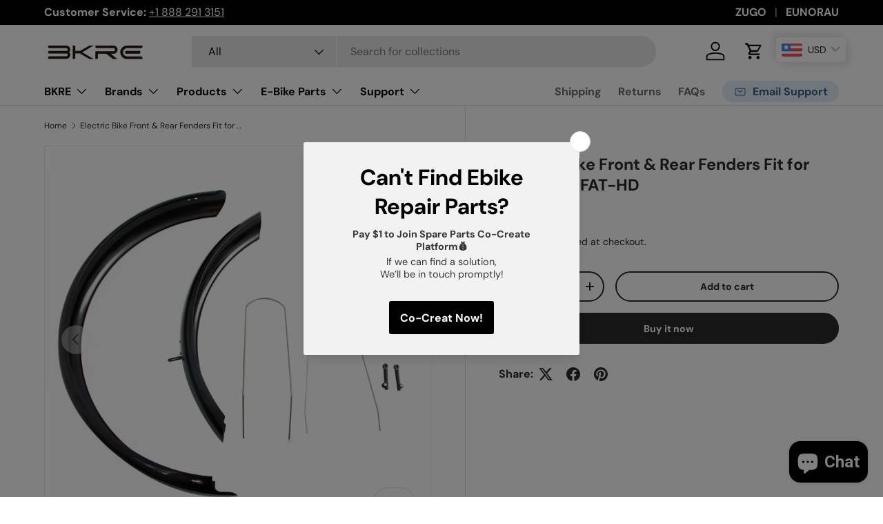

--- FILE ---
content_type: text/css
request_url: https://ebikerepairfactory.com/cdn/shop/t/104/assets/swatches.css?v=134247022214520353441762480493
body_size: -654
content:
@charset "UTF-8";

[data-swatch="midnight blue"] { --swatch-color:#1e2931}[data-swatch="vibrant orange"] { --swatch-color:#ffa901}[data-swatch="pearl white"] { --swatch-color:#f5f5f3}[data-swatch="black"] { --swatch-color:#000000}



--- FILE ---
content_type: text/javascript; charset=utf-8
request_url: https://ebikerepairfactory.com/products/electric-bike-fenders-fit-for-eunorau-fat-hd.js
body_size: 95
content:
{"id":7831331111086,"title":"Electric Bike Front \u0026 Rear Fenders Fit for EUNORAU FAT-HD","handle":"electric-bike-fenders-fit-for-eunorau-fat-hd","description":"\u003cul\u003e\n\u003cli\u003eIncludes front and rear fenders\u003c\/li\u003e\n\u003cli\u003eKeep dry on wet rides and adds a touch of visual class to your ride\u003c\/li\u003e\n\u003cli\u003eThe set includes fender and mounting hardware\u003c\/li\u003e\n\u003cli\u003eCompatible with Eunorau FAT-HD only\u003c\/li\u003e\n\u003c\/ul\u003e","published_at":"2022-10-22T17:26:24+08:00","created_at":"2022-10-11T11:51:33+08:00","vendor":"EUNORAU","type":"Sporting Goods \u003e Outdoor Recreation \u003e Cycling \u003e Bicycle Accessories \u003e Bicycle Fenders","tags":["EUNORAU","FAT-HD","FENDER"],"price":2599,"price_min":2599,"price_max":2599,"available":true,"price_varies":false,"compare_at_price":null,"compare_at_price_min":0,"compare_at_price_max":0,"compare_at_price_varies":false,"variants":[{"id":43465634152622,"title":"Default Title","option1":"Default Title","option2":null,"option3":null,"sku":"RE-FD-FF-HD","requires_shipping":true,"taxable":false,"featured_image":null,"available":true,"name":"Electric Bike Front \u0026 Rear Fenders Fit for EUNORAU FAT-HD","public_title":null,"options":["Default Title"],"price":2599,"weight":17280,"compare_at_price":null,"inventory_management":"shopify","barcode":"","quantity_rule":{"min":1,"max":null,"increment":1},"quantity_price_breaks":[],"requires_selling_plan":false,"selling_plan_allocations":[]}],"images":["\/\/cdn.shopify.com\/s\/files\/1\/0503\/9947\/7934\/products\/RE-FD-FF-HD.jpg?v=1666589430","\/\/cdn.shopify.com\/s\/files\/1\/0503\/9947\/7934\/products\/FATHD_0dd54527-7865-40be-8a28-d95eabfb52df.jpg?v=1666589430","\/\/cdn.shopify.com\/s\/files\/1\/0503\/9947\/7934\/products\/FATHD.jpg?v=1666589430"],"featured_image":"\/\/cdn.shopify.com\/s\/files\/1\/0503\/9947\/7934\/products\/RE-FD-FF-HD.jpg?v=1666589430","options":[{"name":"Title","position":1,"values":["Default Title"]}],"url":"\/products\/electric-bike-fenders-fit-for-eunorau-fat-hd","media":[{"alt":null,"id":25274523058350,"position":1,"preview_image":{"aspect_ratio":1.0,"height":1800,"width":1800,"src":"https:\/\/cdn.shopify.com\/s\/files\/1\/0503\/9947\/7934\/products\/RE-FD-FF-HD.jpg?v=1666589430"},"aspect_ratio":1.0,"height":1800,"media_type":"image","src":"https:\/\/cdn.shopify.com\/s\/files\/1\/0503\/9947\/7934\/products\/RE-FD-FF-HD.jpg?v=1666589430","width":1800},{"alt":null,"id":25201383833774,"position":2,"preview_image":{"aspect_ratio":1.0,"height":1800,"width":1800,"src":"https:\/\/cdn.shopify.com\/s\/files\/1\/0503\/9947\/7934\/products\/FATHD_0dd54527-7865-40be-8a28-d95eabfb52df.jpg?v=1666589430"},"aspect_ratio":1.0,"height":1800,"media_type":"image","src":"https:\/\/cdn.shopify.com\/s\/files\/1\/0503\/9947\/7934\/products\/FATHD_0dd54527-7865-40be-8a28-d95eabfb52df.jpg?v=1666589430","width":1800},{"alt":null,"id":25201383866542,"position":3,"preview_image":{"aspect_ratio":1.0,"height":1800,"width":1800,"src":"https:\/\/cdn.shopify.com\/s\/files\/1\/0503\/9947\/7934\/products\/FATHD.jpg?v=1666589430"},"aspect_ratio":1.0,"height":1800,"media_type":"image","src":"https:\/\/cdn.shopify.com\/s\/files\/1\/0503\/9947\/7934\/products\/FATHD.jpg?v=1666589430","width":1800}],"requires_selling_plan":false,"selling_plan_groups":[]}